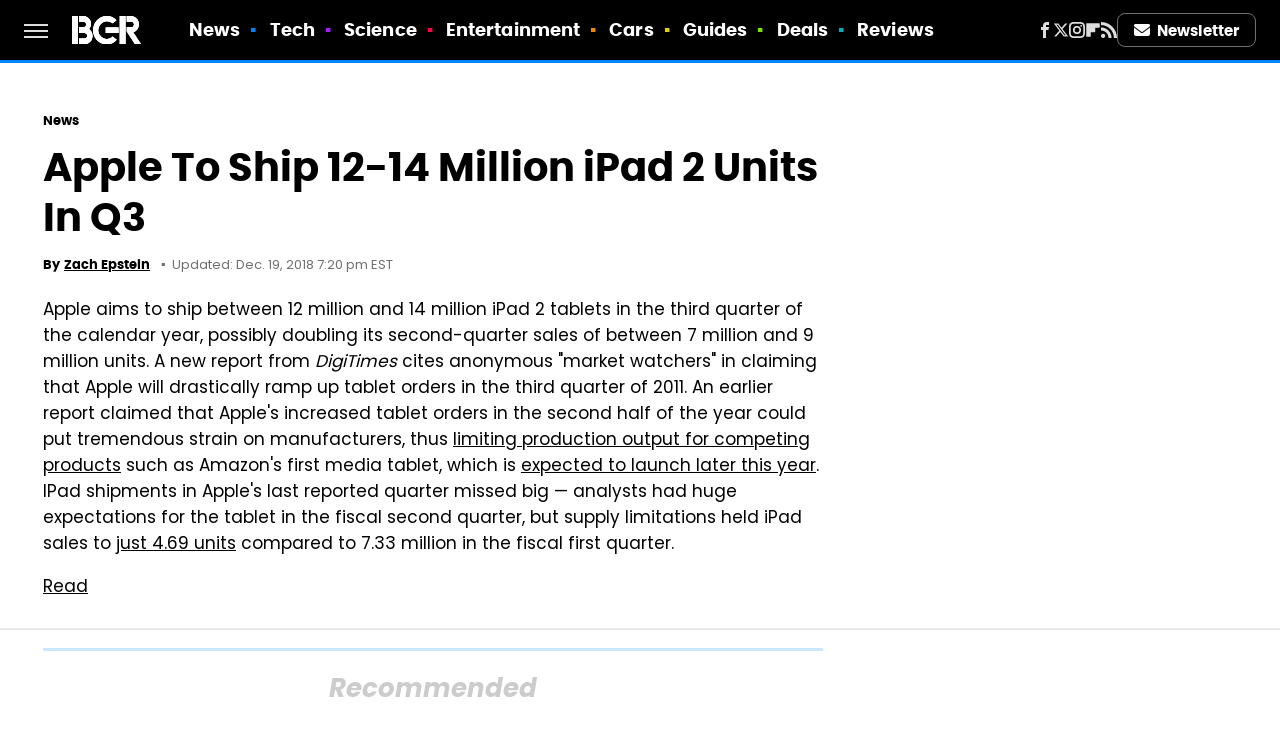

--- FILE ---
content_type: text/html
request_url: https://api.intentiq.com/profiles_engine/ProfilesEngineServlet?at=39&mi=10&dpi=936734067&pt=17&dpn=1&iiqidtype=2&iiqpcid=4fe98b30-54d4-440e-80fc-44214e134adf&iiqpciddate=1768671339989&pcid=d27f6e9e-6685-4200-9a59-7debf65457d9&idtype=3&gdpr=0&japs=false&jaesc=0&jafc=0&jaensc=0&jsver=0.33&testGroup=A&source=pbjs&ABTestingConfigurationSource=group&abtg=A&vrref=https%3A%2F%2Fwww.bgr.com
body_size: 58
content:
{"abPercentage":97,"adt":1,"ct":2,"isOptedOut":false,"data":{"eids":[]},"dbsaved":"false","ls":true,"cttl":86400000,"abTestUuid":"g_efd0afd0-5f29-461a-a3eb-291b95c3390a","tc":9,"sid":-770415792}

--- FILE ---
content_type: text/html; charset=utf-8
request_url: https://www.google.com/recaptcha/api2/aframe
body_size: 268
content:
<!DOCTYPE HTML><html><head><meta http-equiv="content-type" content="text/html; charset=UTF-8"></head><body><script nonce="GZ9Spble5kcuQxBILYQhhg">/** Anti-fraud and anti-abuse applications only. See google.com/recaptcha */ try{var clients={'sodar':'https://pagead2.googlesyndication.com/pagead/sodar?'};window.addEventListener("message",function(a){try{if(a.source===window.parent){var b=JSON.parse(a.data);var c=clients[b['id']];if(c){var d=document.createElement('img');d.src=c+b['params']+'&rc='+(localStorage.getItem("rc::a")?sessionStorage.getItem("rc::b"):"");window.document.body.appendChild(d);sessionStorage.setItem("rc::e",parseInt(sessionStorage.getItem("rc::e")||0)+1);localStorage.setItem("rc::h",'1768671345220');}}}catch(b){}});window.parent.postMessage("_grecaptcha_ready", "*");}catch(b){}</script></body></html>

--- FILE ---
content_type: text/plain; charset=utf-8
request_url: https://ads.adthrive.com/http-api/cv2
body_size: 12867
content:
{"om":["00xbjwwl","012nnesp","06htwlxm","08298189wfv","0929nj63","0RF6rOHsv7/kzncxnKJSjw==","0av741zl","0b0m8l4f","0c298picd1q","0cpicd1q","0fs6e2ri","0gcfw1mn","0hly8ynw","0l51bbpm","0n2987jwr7m","0n7jwr7m","0p298ycs8g7","0p7rptpw","0pycs8g7","0r6m6t7w","0sm4lr19","0v298uxlbys","0vuxlbys","0y0basn0","1","10011/31ee6133ba4ea69b458d941dd7a731d1","1011_302_56233468","1011_302_56233470","1011_302_56233474","1011_302_56233481","1011_302_56233486","1011_302_56233491","1011_302_56233493","1011_302_56233497","1011_302_56233565","1011_302_56233573","1011_302_56233616","1011_302_56233638","1011_302_56233668","1011_302_56233674","1011_302_56241517","1011_302_56241518","1011_302_56241522","1011_302_56241523","1011_302_56241528","1011_302_56273321","1011_302_56273331","1011_302_56273333","1011_302_56273336","1011_302_56273337","1011_302_56590597","1011_302_56590703","1011_302_56590761","1011_302_56590826","1011_302_56924204","1011_302_56924206","1011_302_56924210","1011_302_56924283","1028_8728253","10310289136970_462615155","10310289136970_462615644","10310289136970_462615833","10310289136970_462792978","10310289136970_491345701","10310289136970_593674671","10310289136970_628990318","10310289136970_674713065","10310289136970_674713463","10310289136970_674713956","10339421-5836009-0","10339426-5836008-0","10797905","10868755","10ua7afe","11142692","11212184","11265576","11421701","11509227","11633448","11641870","11643046","1185:1610326728","11896988","11928170","11999803","12010080","12010084","12010088","12123650","12142259","12151247","12219554","12219563","12219633","12219634","124682_611","124843_8","124848_7","124853_7","12491645","12491684","12491686","12491687","12500344","12500354","12837805","12850754","12850755","12850756","13mvd7kb","1610326628","1610326728","1673b6ed-7c5c-4440-a47f-aa26d31b3ce9","16x7UEIxQu8","17_23391176","17_23391179","17_23391182","17_23391296","17_23487692","17_23487710","17_24104645","17_24104693","17_24104720","17_24598434","17_24632125","17_24632126","17_24683283","17_24683311","17_24696311","17_24696315","17_24696320","17_24696328","17_24696332","17_24696337","17_24765491","17_24766942","17_24766946","17_24766952","17_24766964","17_24766970","17_24766988","17_24767214","17_24767215","17_24767217","17_24767229","17_24767234","17_24767241","17_24767242","17_24767244","17_24767248","17_24767251","17_24767255","17_24767531","17_24767543","17k5v2f6","1891/84813","1891/84814","19298r1igh7","19r1igh7","1b298mp02l7","1d298ytt0do","1dwefsfs","1h7yhpl7","1kpjxj5u","1m7ow47i","1n7ce9xi","1p4k6hot","1zp8pjcw","1zuc5d3f","1zx7wzcw","202430_200_EAAYACog7t9UKc5iyzOXBU.xMcbVRrAuHeIU5IyS9qdlP9IeJGUyBMfW1N0_","202430_200_EAAYACogIm3jX30jHExW.LZiMVanc.j-uV7dHZ7rh4K3PRdSnOAyBBuRK60_","202430_200_EAAYACogfp82etiOdza92P7KkqCzDPazG1s0NmTQfyLljZ.q7ScyBDr2wK8_","20421090_200_EAAYACogwcoW5vogT5vLuix.rAmo0E1Jidv8mIzVeNWxHoVoBLEyBJLAmwE_","20421090_200_EAAYACogyy0RzHbkTBh30TNsrxZR28Ohi-3ey2rLnbQlrDDSVmQyBCEE070_","206_262592","2132:44283562","2132:45327624","2132:45562714","2132:45563058","2132:45904810","2132:45970184","2132:45999649","2132:46038615","2132:46039086","2132:46039469","2132:46039897","2132:46039901","2132:46039943","2149:12123650","2149:12147059","2149:12151096","2179:579593739337040696","2179:585139266317201118","2179:587183202622605216","2179:588366512778827143","2179:588463996220411211","2179:588837179414603875","2179:588969843258627169","2179:589289985696794383","2179:589318202881681006","2179:590157627360862445","2179:591283456202345442","2179:594033992319641821","2249:512188092","2249:581439030","2249:650628025","2249:650628516","2249:650628523","2249:691925891","2249:700847682","2249:703059924","226226132","2307:00xbjwwl","2307:0av741zl","2307:0b0m8l4f","2307:0fs6e2ri","2307:0hly8ynw","2307:0is68vil","2307:0pycs8g7","2307:19r1igh7","2307:1h7yhpl7","2307:1m7ow47i","2307:1zuc5d3f","2307:28u7c6ez","2307:2qv6c9u3","2307:2xe5185b","2307:3mzmxshy","2307:3o9hdib5","2307:43igrvcm","2307:4qxmmgd2","2307:4yevyu88","2307:64x7dtvi","2307:6l5qanx0","2307:6yyccobr","2307:74scwdnj","2307:794di3me","2307:7cmeqmw8","2307:7pm51mpe","2307:8fdfc014","2307:8orkh93v","2307:8pksr1ui","2307:9jse9oga","2307:9mspm15z","2307:9nex8xyd","2307:9r15vock","2307:a566o9hb","2307:abhu2o6t","2307:ai51bqq6","2307:be4hm1i2","2307:bj4kmsd6","2307:bu0fzuks","2307:c1hsjx06","2307:cbg18jr6","2307:clpej29x","2307:cv2huqwc","2307:djmuaamh","2307:e49ssopz","2307:ekv63n6v","2307:enjhwz1z","2307:fmmrtnw7","2307:g749lgab","2307:hx1ws29n","2307:io73zia8","2307:jd035jgw","2307:l4k37g7y","2307:lp37a2wq","2307:lz23iixx","2307:mfsmf6ch","2307:mh2a3cu2","2307:n97gfqzi","2307:n9sgp7lz","2307:nucue7bj","2307:o4v8lu9d","2307:o9vi2kyu","2307:ou7pk8ny","2307:ouycdkmq","2307:qb8hi5il","2307:qd3irxde","2307:r8cq6l7a","2307:riaslz7g","2307:rifj41it","2307:s4s41bit","2307:sk4ge5lf","2307:t3gzv5qs","2307:tty470r7","2307:tzfwpx0v","2307:u5zlepic","2307:u7p1kjgp","2307:urut9okb","2307:v2iumrdh","2307:vf0dq19q","2307:vsotnu64","2307:w15c67ad","2307:wwo5qowu","2307:xc88kxs9","2307:z58lye3x","2307:z8hcebyi","2319_66419_12499652","2319_66419_12499658","2319_66419_12500344","2319_66419_12500352","2319_66419_12500354","23266973","239604426","24081062","2409_15064_70_80843559","2409_15064_70_85540796","2409_15064_70_85808977","2409_15064_70_85808987","2409_15064_70_85808988","2409_15064_70_85809016","2409_15064_70_86112923","2409_15064_70_86128400","2409_15064_70_86128402","2409_25495_176_CR52092919","2409_25495_176_CR52092920","2409_25495_176_CR52092921","2409_25495_176_CR52092923","2409_25495_176_CR52175340","2409_25495_176_CR52178314","2409_25495_176_CR52178315","2409_25495_176_CR52178316","242366065","242697002","24598434","24602726","24655291","246638579","24694809","25048614","25048618","25_0l51bbpm","25_13mvd7kb","25_4tgls8cg","25_4zai8e8t","25_52qaclee","25_53v6aquw","25_6bfbb9is","25_6ye5i5mb","25_87z6cimm","25_8b5u826e","25_9l06fx6u","25_bq6a9zvt","25_cfnass1q","25_ctfvpw6w","25_dwjp56fe","25_edspht56","25_fjzzyur4","25_hueqprai","25_m2n177jy","25_o4jf439x","25_ogjww67r","25_op9gtamy","25_oz31jrd0","25_pz8lwofu","25_sgaw7i5o","25_sqmqxvaf","25_ti0s3bz3","25_utberk8n","25_x716iscu","25_xz6af56d","25_yi6qlg3p","25_ztlksnbe","25_zwzjgvpw","262592","2636_103472_T26333076","2662_199916_8153731","2662_199916_8153732","2662_199916_T26221136","2662_199916_T26260025","2662_200562_8166427","2662_200562_8168475","2662_200562_8168520","2662_200562_8168537","2662_200562_8172720","2662_200562_8172724","2662_200562_8172741","2662_200562_8182931","2662_200562_8182933","2662_255125_8179376","2662_255125_T26309109","2676:84578144","2676:85480685","2676:85480699","2709nr6f","2711_15051_12151096","2711_64_11999803","2711_64_12151096","2711_64_12151247","2715_9888_262592","2715_9888_547869","2715_9888_551337","2760:176_CR52092923","2760:176_CR52178316","27s3hbtl","28925636","28929686","28933536","28u7c6ez","29102835","29402249","29414696","29414711","2974:6851725","2974:8168473","2974:8168475","2974:8168539","2974:8168581","2974:8172725","2974:8182930","2974:8182953","29_695879901","29_696964702","2_206_554465","2_206_554470","2_206_554478","2gdiubn3","2h298dl0sv1","2kbya8ki","2qv6c9u3","2u65qoye","2v2984qwpp9","2v4qwpp9","2xe5185b","2y5a5qhb","3003185","30583865","306_23391179","306_23391311","306_24104633","306_24598434","306_24602726","306_24632116","306_24696343","306_24767217","306_24767226","306_24767234","306_24767241","306_24767248","306_24767249","308_125203_14","308_125204_11","3165236","31qdo7ks","32735354","32975686","33156907","3335_25247_700109379","3335_25247_700109389","3335_25247_700109391","33419345","33419360","33419362","33603859","33604490","33605403","33608958","33627470","34182009","34534170","3490:CR52092919","3490:CR52092920","3490:CR52092923","3490:CR52175340","3490:CR52178314","3490:CR52178315","3490:CR52178316","3490:CR52212686","3490:CR52212688","34eys5wu","351r9ynu","36250172540393216","3658_1375049_ocnesxs5","3658_15032_5loeumqb","3658_15038_rifj41it","3658_15078_u5zlepic","3658_15368_ou7pk8ny","3658_155735_0pycs8g7","3658_15761_T26365763","3658_15936_31yw6nyu","3658_15936_43igrvcm","3658_175625_be4hm1i2","3658_20625_c1hsjx06","3658_211122_0hly8ynw","3658_211122_rmenh8cz","3658_23278_T26124371","3658_519209_lz23iixx","3658_603555_bj4kmsd6","3658_78719_tzfwpx0v","3658_87799_3mzmxshy","3658_87799_bumlrz1t","3658_90931_T23254443","36_46_11063302","36_46_11274704","36_46_11881007","36_46_11999803","3702_139777_24765458","3702_139777_24765461","3702_139777_24765466","3702_139777_24765468","3702_139777_24765477","3702_139777_24765483","3702_139777_24765484","3702_139777_24765500","3702_139777_24765529","3702_139777_24765534","3702_139777_24765544","3745kao5","37822346","381513943572","38557820","38557829","38557841","38557850","3858:9632594","39303318","39364467","396356626","3LMBEkP-wis","3a19xks2","3f1olgf0","3i90e99q","3k7yez81","3mzmxshy","3o6augn1","3o9hdib5","3v2n6fcp","3ws6ppdq","3x0i061s","4083IP31KS13kodabuilt_230db","409_189213","409_192547","409_192565","409_216324","409_216326","409_216328","409_216366","409_216384","409_216386","409_216388","409_216394","409_216396","409_216398","409_216406","409_216408","409_216416","409_216422","409_216426","409_216496","409_220149","409_220336","409_220338","409_220343","409_220344","409_220349","409_220364","409_220369","409_223589","409_223599","409_223604","409_225978","409_225982","409_225983","409_225987","409_225988","409_225990","409_225992","409_225993","409_226321","409_226322","409_226326","409_226332","409_226336","409_226342","409_226346","409_226347","409_226351","409_226352","409_226361","409_226362","409_226366","409_227223","409_227235","409_227239","409_227240","409_228054","409_228065","409_228070","409_228115","409_228346","409_228354","409_228358","409_228362","409_228363","409_228385","409_230721","409_230728","409_231797","409_231798","4111IP31KS13kodabuilt_230db","42231859","42604842","43163369","43919974","43919976","43919984","43919985","43919986","439246469228","43igrvcm","44023623","44629254","44765434","45291933","458901553568","45999649","45astvre","46039087","46039902","46039943","462615644","4642109_46_12123650","4642109_46_12142259","46_12123650","47700648","47745504","47839462","481703827","485027845327","48586808","48594493","48623331","48739106","48877306","49039749","49064328","49065887","4941614","4941618","4947806","4972638","4972640","49874600","4aqwokyz","4b80jog8","4dzk5e51","4fk9nxse","4qks9viz","4qxmmgd2","4tgls8cg","4yevyu88","4zai8e8t","502806077","50479792","50594975","51372355","51372397","514819301","516_70_86842407","516_70_86861995","521_425_203499","521_425_203500","521_425_203501","521_425_203504","521_425_203505","521_425_203506","521_425_203507","521_425_203508","521_425_203509","521_425_203514","521_425_203515","521_425_203516","521_425_203517","521_425_203518","521_425_203525","521_425_203526","521_425_203529","521_425_203534","521_425_203535","521_425_203536","521_425_203542","521_425_203543","521_425_203544","521_425_203611","521_425_203614","521_425_203615","521_425_203617","521_425_203618","521_425_203623","521_425_203627","521_425_203632","521_425_203633","521_425_203635","521_425_203636","521_425_203645","521_425_203647","521_425_203651","521_425_203657","521_425_203658","521_425_203659","521_425_203660","521_425_203674","521_425_203675","521_425_203677","521_425_203680","521_425_203681","521_425_203683","521_425_203686","521_425_203687","521_425_203689","521_425_203692","521_425_203693","521_425_203695","521_425_203696","521_425_203698","521_425_203700","521_425_203702","521_425_203703","521_425_203704","521_425_203705","521_425_203706","521_425_203708","521_425_203709","521_425_203711","521_425_203712","521_425_203713","521_425_203714","521_425_203715","521_425_203717","521_425_203718","521_425_203720","521_425_203721","521_425_203728","521_425_203729","521_425_203730","521_425_203731","521_425_203732","521_425_203733","521_425_203735","521_425_203736","521_425_203738","521_425_203740","521_425_203741","521_425_203742","521_425_203744","521_425_203745","521_425_203864","521_425_203865","521_425_203867","521_425_203868","521_425_203871","521_425_203874","521_425_203877","521_425_203878","521_425_203879","521_425_203880","521_425_203881","521_425_203882","521_425_203884","521_425_203885","521_425_203887","521_425_203890","521_425_203891","521_425_203892","521_425_203893","521_425_203897","521_425_203898","521_425_203900","521_425_203901","521_425_203905","521_425_203906","521_425_203908","521_425_203909","521_425_203911","521_425_203912","521_425_203915","521_425_203917","521_425_203918","521_425_203920","521_425_203921","521_425_203924","521_425_203925","521_425_203926","521_425_203928","521_425_203929","521_425_203932","521_425_203934","521_425_203936","521_425_203938","521_425_203939","521_425_203940","521_425_203941","521_425_203943","521_425_203945","521_425_203946","521_425_203947","521_425_203948","521_425_203951","521_425_203952","521_425_203956","521_425_203957","521_425_203959","521_425_203963","521_425_203965","521_425_203970","521_425_203972","521_425_203973","521_425_203975","521_425_203976","521_425_203977","521_425_203978","521_425_203981","521_425_203982","52864843","52qaclee","5316_139700_0156cb47-e633-4761-a0c6-0a21f4e0cf6d","5316_139700_09c5e2a6-47a5-417d-bb3b-2b2fb7fccd1e","5316_139700_1121c75a-dac6-4150-8561-b86e4c4db795","5316_139700_1675b5c3-9cf4-4e21-bb81-41e0f19608c2","5316_139700_16d52f38-95b7-429d-a887-fab1209423bb","5316_139700_1b47b5c1-7f9c-455a-88d6-01d89de171aa","5316_139700_21be1e8e-afd9-448a-b27e-bafba92b49b3","5316_139700_25804250-d0ee-4994-aba5-12c4113cd644","5316_139700_4589264e-39c7-4b8f-ba35-5bd3dd2b4e3a","5316_139700_4d1cd346-a76c-4afb-b622-5399a9f93e76","5316_139700_5101955d-c12a-4555-89c2-be2d86835007","5316_139700_54e609c2-e8cb-4af7-b2bc-73d51e96bd46","5316_139700_5546ab88-a7c9-405b-87de-64d5abc08339","5316_139700_605bf0fc-ade6-429c-b255-6b0f933df765","5316_139700_63c5fb7e-c3fd-435f-bb64-7deef02c3d50","5316_139700_6aefc6d3-264a-439b-b013-75aa5c48e883","5316_139700_6c959581-703e-4900-a4be-657acf4c3182","5316_139700_709d6e02-fb43-40a3-8dee-a3bf34a71e58","5316_139700_70a96d16-dcff-4424-8552-7b604766cb80","5316_139700_72add4e5-77ac-450e-a737-601ca216e99a","5316_139700_76cc1210-8fb0-4395-b272-aa369e25ed01","5316_139700_7ffcb809-64ae-49c7-8224-e96d7c029938","5316_139700_83b9cb16-076b-42cd-98a9-7120f6f3e94b","5316_139700_86ba33fe-6ccb-43c3-a706-7d59181d021c","5316_139700_87802704-bd5f-4076-a40b-71f359b6d7bf","5316_139700_8f247a38-d651-4925-9883-c24f9c9285c0","5316_139700_90aab27a-4370-4a9f-a14a-99d421f43bcf","5316_139700_95d84c4a-b2ef-4b18-8978-d3590d1bcdc4","5316_139700_9a3bafb0-c9ab-45f3-b86c-760a494d70d0","5316_139700_ae41c18c-a00c-4440-80fa-2038ea8b78cb","5316_139700_af6bd248-efcd-483e-b6e6-148c4b7b9c8a","5316_139700_b33269ee-304a-4e23-b63f-f400d40bbe3c","5316_139700_b75721a2-2930-4afc-b672-f685619af91e","5316_139700_b801ca60-9d5a-4262-8563-b7f8aef0484d","5316_139700_bd0b86af-29f5-418b-9bb4-3aa99ec783bd","5316_139700_bfa332f1-8275-48ab-9ef5-92af780be670","5316_139700_c5fa253d-13aa-4211-bee0-405c979d2915","5316_139700_cbda64c5-11d0-46f9-8941-2ca24d2911d8","5316_139700_cebab8a3-849f-4c71-9204-2195b7691600","5316_139700_d1a8183a-ff72-4a02-b603-603a608ad8c4","5316_139700_d1c1eb88-602b-4215-8262-8c798c294115","5316_139700_d2b31186-c58d-41dc-86a4-530f053c04b0","5316_139700_dcb3e802-4a6b-4f1a-9225-5aaee19caaea","5316_139700_de0a26f2-c9e8-45e5-9ac3-efb5f9064703","5316_139700_e3299175-652d-4539-b65f-7e468b378aea","5316_139700_e3bec6f0-d5db-47c8-9c47-71e32e0abd19","5316_139700_e57da5d6-bc41-40d9-9688-87a11ae6ec85","5316_139700_e819ddf5-bee1-40e6-8ba9-a6bd57650000","5316_139700_ed348a34-02ad-403e-b9e0-10d36c592a09","5316_139700_f25505d6-4485-417c-9d44-52bb05004df5","5316_139700_f3c12291-f8d3-4d25-943d-01e8c782c5d7","5316_139700_f7be6964-9ad4-40ba-a38a-55794e229d11","5316_139700_f8bf79aa-cdd1-4a88-ba89-cc9c12ddc76b","53v6aquw","54539649","54639987","547869","549423","54x4akzc","5510:cymho2zs","5510:kecbwzbd","5510:ouycdkmq","5510:quk7w53j","55116643","55116647","55167461","55221385","55344524","553781221","553781814","553782314","554443","554459","554460","554465","5563_66529_OADD2.1316115555006019_1AQHLLNGQBND5SG","5563_66529_OADD2.1323812136496826_16NFPQEA9UKW78D","5563_66529_OADD2.1326011159790380_1WMLD4HUE15VG23","5563_66529_OADD2.1327110671252253_1GA0WX2XBLZBQQE","5563_66529_OADD2.1329309694466319_1YC2CW4EVNKXCZA","5563_66529_OADD2.7284328140866_1BGO6DQ8INGGSEA5YJ","5563_66529_OADD2.7284328163393_196P936VYRAEYC7IJY","5563_66529_OADD2.7353135342683_1C1R07GOEMYX1FANED","5563_66529_OADD2.7353135342693_1BS2OU32JMDL1HFQA4","5563_66529_OADD2.7353135343210_1Q4LXSN5SX8NZNBFZM","5563_66529_OADD2.7353135343868_1E1TPI30KD80KE1BFE","5563_66529_OADD2.7353140498605_1QN29R6NFKVYSO2CBH","5563_66529_OADD2.8246380819227_1ML49SCGLBILOIX0AB","5563_66529_OAIP.104c050e6928e9b8c130fc4a2b7ed0ac","5563_66529_OAIP.1a822c5c9d55f8c9ff283b44f36f01c3","5563_66529_OAIP.2bcbe0ac676aedfd4796eb1c1b23f62f","5563_66529_OAIP.42b6cf446e6e28a6feded14340c6b528","5563_66529_OAIP.4c3d424d31570b6be51353af0fb8e4bf","5563_66529_OAIP.4d6d464aff0c47f3610f6841bcebd7f0","5563_66529_OAIP.7139dd6524c85e94ad15863e778f376a","5563_66529_OAIP.74a0d0203bb3b97b75c798613592818a","5563_66529_OAIP.96e934dc5ea38e031a79a4ac0d74d2e2","5563_66529_OAIP.9fe96f79334fc85c7f4f0d4e3e948900","5563_66529_OAIP.b68940c0fa12561ebd4bcaf0bb889ff9","5563_66529_OAIP.df754434beb9f7e2c808ec46ebb344a6","5563_66529_OAIP.e1a95933e527862d5dbfb81291002ece","5563_66529_OAIP.e30feee754b5e1f5fc20b80d8db77282","557_409_216366","557_409_216386","557_409_216392","557_409_216396","557_409_216486","557_409_216586","557_409_216596","557_409_216606","557_409_220139","557_409_220141","557_409_220149","557_409_220151","557_409_220159","557_409_220173","557_409_220333","557_409_220334","557_409_220336","557_409_220338","557_409_220343","557_409_220344","557_409_220348","557_409_220353","557_409_220354","557_409_220364","557_409_223589","557_409_223599","557_409_225988","557_409_228054","557_409_228055","557_409_228059","557_409_228064","557_409_228065","557_409_228077","557_409_228087","557_409_228105","557_409_228113","557_409_228115","557_409_228348","557_409_228349","557_409_228354","557_409_228363","557_409_228367","557_409_228370","557_409_230729","557_409_230731","557_409_230737","557_409_235268","55826909","558_93_0pycs8g7","558_93_13mvd7kb","558_93_17k5v2f6","558_93_5dd5limo","558_93_cv2huqwc","558_93_m2n177jy","558_93_oz31jrd0","558_93_pz8lwofu","558_93_qqvgscdx","558_93_sfg1qb1x","558_93_sqmqxvaf","558_93_x716iscu","558_93_ztlksnbe","558_93_zwzjgvpw","55965333","560_74_18236270","560_74_18236273","560_74_18268027","560_74_18268058","560_74_18268075","560_74_18268083","5626536529","5626560399","56341213","5636:12023787","56635908","56635945","56635955","56648250","566561477","5670:8168475","56794606","56824595","5726594343","576777115309199355","578615025314789130","579121053608376283","5826547751","58310259131_553781814","583652883178231326","585139266317201118","587183202622605216","588366512778827143","593674671","59751535","59751572","59817831","59818357","59873208","59873222","59873223","59873230","5989_28443_701278089","5dd5limo","5gc3dsqf","5ia3jbdy","5iujftaz","5loeumqb","5mh8a4a2","5sfc9ja1","5xj5jpgy","600618969","60146222","60146355","60146407","60168525","60168597","6026574625","60360546","60398502","60398509","60398729","60618611","60638194","60825627","609577512","60f5a06w","61085224","61102880","61210719","61213159","61643784","616794222","61823051","61823068","618576351","618653722","618876699","618980679","61900466","619089559","61916211","61916225","61916229","61932920","61932925","61932933","61932957","62019681","62019933","62187798","62194585","62217790","6226505231","6226505239","6226522293","6250_66552_943382804","6250_66552_T26308731","627225143","627227759","627290883","627301267","627309156","627309159","627506494","627506665","62774666","62785693","628013474","628015148","628086965","628153053","628222860","628223277","628360579","628360582","628444262","628444349","628444433","628444439","628456310","628456313","628456376","628456379","628456382","628622163","628622166","628622169","628622172","628622178","628622241","628622244","628622247","628622250","628683371","628687043","628687157","628687460","628687463","628803013","628841673","628990952","629007394","629009180","629167998","629168001","629168010","629168565","629171196","629171202","629255550","629350437","62946743","62946748","629488423","62978287","62978299","62978305","62980385","62981075","629817930","62981822","62987257","629984747","62xhcfc5","630137823","63063274","6365_61796_685193681490","6365_61796_729220897126","6365_61796_742174851279","6365_61796_777965708290","6365_61796_784844652399","6365_61796_784880263591","6365_61796_784880274628","6365_61796_785326944621","6365_61796_785326944648","6365_61796_785361576712","6365_61796_785452880867","6365_61796_785452881089","6365_61796_785452881104","6365_61796_785452908677","6365_61796_785452909130","6365_61796_787865606637","6365_61796_787899938824","6365_61796_790586041887","6365_61796_790586041893","645291104","648104664","648110722","64d8otw5","651637446","651637459","651637461","651637462","6547_67916_26ggjg1Om01T1xX8cFNu","6547_67916_2RFQVjE8gBREGNxdsYzn","6547_67916_4o53P5YuNi9xBrhVgfw3","6547_67916_57GwwabjszeYXUq9E7mW","6547_67916_72BYsYjB0U3HoSBhlIS0","6547_67916_CDpeCvGDLnujszqDlegr","6547_67916_LhmLDeHAy68rLmUNoj1E","6547_67916_MpTlQzByGGwfUx2jOsh4","6547_67916_NxR2mZSVYE3tJeLitmCq","6547_67916_R18vWm5o4EfVpShnponL","6547_67916_RHRR4un2FCxh5Zs0Ct0w","6547_67916_S5ULKZlb9k6uizoQCvVL","6547_67916_WH8e7xtHxAkh5lE8orDZ","6547_67916_YhPQ8Z8XRsLILcz6YAzY","6547_67916_Z1dAKGODu0KSfQ57oR4V","6547_67916_b60gZY8ivAf3goHHzheL","6547_67916_dAYDl349LMOuA2pQ6y48","6547_67916_fR8rdQp8geqV1ZiLKUbH","6547_67916_g7G3SEgoiN9jOd4sWPmW","6547_67916_npl30Ke3C0EWdDI8KTTI","6547_67916_tpg7lHGLzwy1G5qHFpza","6547_67916_yHvuDzlE7PGa04LIdmgG","6547_67916_yZ0PXUeyqNlHw92bqUAV","659216891404","659713728691","668017682","66_a0hvs48fd8hkhygge3w7","66_gf2llt3i7v092sehv7vn","673375558002","677843516","679568322","6798640","680_99480_685190485","680_99480_685191118","680_99480_700109377","680_99480_700109379","680_99480_700109389","680_99480_700109391","680_99480_700109393","683692339","683738007","683738706","684137347","684141613","684493019","688070999","688078501","690_99485_1610326728","694906156","694912939","695233031","695879875","695879889","695879898","695879901","696314600","696332890","696506138","697189859","697189861","697189863","697189873","697189901","697189907","697189924","697189927","697189930","697189960","697189965","697189989","697189991","697189993","697189994","697189999","697190006","697190012","697190055","697190072","697190091","697525780","697525781","697525793","697525795","697525805","697525808","697525824","697876985","697876986","697876988","697876994","697876997","697876999","697877001","697893597","698637276","698637285","698637290","698637300","699012039","699109671","699122090","699812344","699812857","699813340","699824707","6bfbb9is","6l5qanx0","6lmy2lg0","6mrds7pc","6p9v1joo","6rbncy53","6u4glzf8","6yyccobr","700109379","700109383","700109389","700109399","701276081","701278089","702397981","702423494","702759436","702759441","702759599","702759627","702759703","704216191","704282225","704890774","705864800","706320080","70_82133853","70_82133854","70_82133858","70_82133859","70_83443027","70_83443036","70_83443045","70_85444939","70_85473576","70_85473586","70_85473587","70_85473592","70_85943183","70_85943184","70_85943187","70_85943190","70_85943194","70_85943196","70_85943197","70_85943199","70_85954266","70_86470664","70_86470694","70_86735972","70_86735974","70_86884702","70_86884703","71_rkhxzybttzabikq9srjpxg","721118707818","721160589987","721160590011","725307849769","725490089422","7354_138543_86470702","7414_121891_6205231","7414_121891_6205239","74243_74_18268026","74243_74_18268080","74243_74_18268083","74243_74_18268117","74243_74_18268125","742483168961","74scwdnj","778239775123","77gj3an4","7809341","787024894510","78827816","79096172","791207120046","794di3me","79507231","7969_149355_45327624","7969_149355_45519097","7969_149355_45562715","7969_149355_45919811","7969_149355_45977549","7969_149355_45999649","7cmeqmw8","7g3m152i","7jvs1wj8","7o4w91vc","7qIE6HPltrY","7qevw67b","7xb3th35","80070418","80072814","80072819","80072827","80ec5mhd","8152859","8152878","8152879","8153721","8153723","8153731","8153732","8153737","8153749","8154362","8154363","8154365","8154367","8159645","8161137","8168519","8168539","8172720","8172734","8172737","8172741","8182921","8182933","8183038","82133853","82133854","82133858","82133859","82ubdyhk","8341_230731_579593739337040696","8341_230731_585139266317201118","8341_230731_587183202622605216","8341_230731_588463996220411211","8341_230731_588837179414603875","8341_230731_589289985696794383","8341_230731_591283456202345442","83443027","83443827","83447100","84578111","84578122","84578143","84578144","85444904","85444947","85444949","85444952","85444969","85444981","85473586","85473592","85480675","85480678","85480686","85808994","85809016","85809046","85943197","85943199","85954266","85954280","86470664","86470694","86470702","86509222","86509224","86509226","86509229","86509230","86842403","86884702","87z6cimm","8ax1f5n9","8b5u826e","8fdfc014","8h2982gdw0u","8orkh93v","8ptlop6y","8w4klwi4","8y2y355b","9057/0328842c8f1d017570ede5c97267f40d","9057/211d1f0fa71d1a58cabee51f2180e38f","90_12219634","90_12452427","90_12491645","90_12491684","90_12491686","90_12552078","90_12837805","90rnmtsk","91950565","91950566","91950569","91950640","91950661","91950665","91950666","91950669","91950670","9309343","94e226ea-727f-48ab-86ef-eeaa2b77f86d","9632594","97_8152879","97_8152883","97_8152885","98xzy0ek","9c298v2cppz","9e1x2zdt","9g0s2gns","9j298se9oga","9jse9oga","9krcxphu","9l06fx6u","9nex8xyd","9r15vock","9r29815vock","9rqgwgyb","9s4tjemt","9t6gmxuz","9wmwe528","Banner_cat3__pkg__bat_0_mat_0_20250620_WJNar","Banner_cat3__pkg__bat_0_mat_0_20250620_t9ZUI","LXINXrexAqQ","TkIfjsDlbGU","YlnVIl2d84o","a0oxacu8","a1298rkyh5o","a2298uqytjp","a2uqytjp","a4nw4c6t","a566o9hb","a9gy0zdv","abhu2o6t","ah70hdon","ai51bqq6","ajnkkyp6","aowdo2sf","avpxpyg2","axw5pt53","b/ZHs3rLdvwDBq+46Ruzsw==","b3sqze11","b90cwbcd","b99wkm10","be4hm1i2","bfcopl4k","bj2984kmsd6","bj4kmsd6","bmp4lbzm","bn278v80","bu0fzuks","bumlrz1t","byle7ryp","bzh08qq8","c1hsjx06","c22985t9p0u","c25t9p0u","c2d7ypnt","c707f470-cdbc-45bb-9d2d-c2a6af334bb1","c75hp4ji","cbg18jr6","cd29840m5wq","cd40m5wq","cj4t4gmh","cjdrzael","cr-1fghe68cu9vd","cr-1oplzoysu9vd","cr-1oplzoysuatj","cr-1oplzoysubwe","cr-1oplzoysubxe","cr-2deugwfeu9vd","cr-5ov3ku6tubxe","cr-6ovjht2eu9vd","cr-6ovjht2euatj","cr-6ovjht2eubwe","cr-6ovjht2eubxe","cr-72occ8olubwe","cr-7l3qmbhuuatj","cr-8itw2d8r87rgv2","cr-8lhzafq7uatj","cr-96xuyi0pu8rm","cr-96xuyi0yu8rm","cr-96xuyi3pu8rm","cr-96xuyi4ru8rm","cr-96xuyi4vu8rm","cr-97pzzgzrubqk","cr-97vv1l3vubqk","cr-97y25lzsubqk","cr-97yv4e6rubxf","cr-98q00h3tu8rm","cr-98qyxd8vubqk","cr-98qyxf3wubqk","cr-98ru5i5rubxf","cr-98ru5j2su8rm","cr-98ru5j2subxf","cr-98ru5j2tubxf","cr-98utwg3tu8rm","cr-98utwg3tu9xg","cr-98utwg4ru8rm","cr-98utwg4ru9xg","cr-98utwg4su8rm","cr-98utwg4tu8rm","cr-98xw3lzvu8rm","cr-99bo9kj0uatj","cr-99bo9kj0ubwe","cr-Bitc7n_p9iw__vat__49i_k_6v6_h_jce2vj5h_I4lo9gokm","cr-Bitc7n_p9iw__vat__49i_k_6v6_h_jce2vj5h_KnXNU4yjl","cr-Bitc7n_p9iw__vat__49i_k_6v6_h_jce2vj5h_yApYgdjrj","cr-a9s2xf0uubwj","cr-a9s2xf8vubwj","cr-a9s2xfzvubwj","cr-aafskl4mubxe","cr-aaqt0j2subwj","cr-aaqt0j3xubwj","cr-aaqt0j4wubwj","cr-aaqt0j5subwj","cr-aaqt0j5vubwj","cr-aaqt0j8pubwj","cr-aaqt0j8subwj","cr-aaqt0j8vubwj","cr-aaqt0k1pubwj","cr-aaqt0k1vubwj","cr-aaqt0k2xubwj","cr-aaqt0kzrubwj","cr-aav1zf7tubwj","cr-aav1zg0rubwj","cr-aav1zg0wubwj","cr-aav22g0wubwj","cr-aav22g1pubwj","cr-aav22g2rubwj","cr-aav22g2tubwj","cr-aav22g2vubwj","cr-aav22g2wubwj","cr-aavwye0vubwj","cr-aavwye1subwj","cr-aavwye1uubwj","cr-aawz1h7subwj","cr-aawz1i1yubwj","cr-aawz2m3rubwj","cr-aawz2m3vubwj","cr-aawz2m3yubwj","cr-aawz2m4vubwj","cr-aawz2m4yubwj","cr-aawz2m5xubwj","cr-aawz2m7tubwj","cr-aawz3f0pubwj","cr-aawz3f0uubwj","cr-aawz3f0wubwj","cr-aawz3f1yubwj","cr-aawz3f2tubwj","cr-aawz3f3qubwj","cr-aawz3f3tubwj","cr-aawz3f3uubwj","cr-aawz3f3xubwj","cr-aawz3f3yubwj","cr-aawz3f4uubwj","cr-aawz3f4wubwj","cr-aawz3fzrubwj","cr-aawz3i2tubwj","cr-aawz3i2xubwj","cr-aawz3i6wubwj","cr-aepqm9vqubwe","cr-bx3yqad3u9vd","cr-c5zb4r7iuatj","cr-cfqw0i6pu7tmu","cr-edt0xg8uz7tmu","cr-f6puwm2x27tf1","cr-f6puwm2yu7tf1","cr-g7wv3g0qvft","cr-g7xv5h7qvft","cr-g7xv5i0qvft","cr-g7xv5j0qvft","cr-gaqt1_k4quarex3qntt","cr-gaqt1_k4quarexzqntt","cr-ghun4f53uatj","cr-ghun4f53ubwe","cr-ghun4f53ubxe","cr-hxf9stx0uatj","cr-ipcdgbovu9vd","cr-k1raq3v1u9vd","cr-kid0wq3eubwe","cr-kz4ol95lu9vd","cr-kz4ol95lubwe","cr-lg354l2uvergv2","cr-lz7wx0agubwe","cr-sk1vaer4u9vd","cr-sk1vaer4ubwe","cr-szdnmz9gubwe","cr-w5suf4cpuatj","cr-wvy9pnlnu9vd","cr-wvy9pnlnuatj","cr-x5xes1eju9vd","cr-xu1ullzyuatj","cv2982huqwc","cv2huqwc","cymho2zs","czt3qxxp","d28c4271-6e4c-4d76-b597-74aa85768cdb","d4pqkecm","d4t9q1n1","d6b97bb4-7542-4020-beb7-e5e6f863abd1","d86ebvqg","d8ijy7f2","da298w00eve","daw00eve","db3msxzm","ddfa6184-ec66-4121-ba4f-01ab404adc75","dg2WmFvzosE","dt298tupnse","dwjp56fe","e2c76his","e406ilcq","ea886e48-7594-4fd2-92a6-1e665a440b7d","eb9vjo1r","ed2985kozku","edspht56","ek298ocpzhh","ekocpzhh","ekv63n6v","emhpbido","extremereach_creative_76559239","ey8vsnzk","f0u03q6w","f3298craufm","f3craufm","f85ra698","f9298zmsi7x","face56ec-774e-48e1-8f55-e61c943dced9","fcn2zae1","fdjuanhs","fdujxvyb","feueU8m1y4Y","fgrpby3o","fjp0ceax","fjzzyur4","fmbxvfw0","fmmrtnw7","fnjdwof5","fr298yszyiz","ft79er7MHcU","fw298po5wab","fwpo5wab","g4iapksj","g4kw4fir","g529811rwow","g749lgab","g7t6s6ge","g88ob0qg","gb15fest","ge4000vb","ge4kwk32","gnm8sidp","h5p8x4yp","h829828fwf4","hf9btnbz","hgrz3ggo","hniwwmo2","hqz7anxg","hr2985uo0z9","hu2988cf63l","hu8cf63l","hueqprai","hx1ws29n","hxxrc6st","hzonbdnu","i2aglcoy","i776wjt4","i7sov9ry","i8q65k6g","i90isgt0","id2edyhf","ikl4zu8e","io73zia8","iqe06xzw","it298aqmlds","itaqmlds","iuueobqd","j39smngx","j4r0agpc","j5j8jiab","jczkyd04","jd035jgw","jgsvxgob","jr169syq","jzsj79p7","k1mcz4wq","k37d20v0","kaojko3j","kc625orn","ke298clz3yy","kecbwzbd","keclz3yy","kk5768bd","kniwm2we","ksrdc5dk","l4k37g7y","l7bvynpy","lc298408s2k","ldv3iy6n","lj298ai1zni","llejctn7","lp37a2wq","lqik9cb3","ls74a5wb","ls8qobn6","lui7w03k","lz23iixx","m00a5urx","m2n177jy","m4298xt6ckm","m4xt6ckm","m9tz4e6u","mh2a3cu2","min949in","mk19vci9","mn537fcq","mne39gsk","mtsc0nih","mud07se0","mwdyi6u5","mwnvongn","mwwkdj9h","n2upfwmy","n3egwnq7","ndestypq","nfucnkws","nrlkfmof","o2s05iig","o4jf439x","o4v8lu9d","o705c5j6","oc298zmkbuu","ocnesxs5","oe31iwxh","offogevi","ofoon6ir","op9gtamy","ot91zbhz","ou7pk8ny","ouycdkmq","ov298eppo2h","oz31jrd0","ozdii3rw","p7176b0m","pefxr7k2","pf6t8s9t","pi2986u4hm4","pi6u4hm4","pmtssbfz","poc1p809","poolh6t5","ppn03peq","pvollulp","pvu20l8t","pz0cuwfd","pz8lwofu","q0eDVM5+m0CR7ZqJ2kxA+A==","q9plh3qd","qffuo3l3","qhywzxbg","qjrjt3pn","qqvgscdx","qsssq7ii","quk7w53j","qx169s69","qx298169s69","qxyinqse","r3298co354x","r35763xz","r3co354x","r5r8790r","rh63nttv","ri85joo4","riaslz7g","rmenh8cz","rmrep4nh","rnvjtx7r","rrlikvt1","runvvh7o","rxj4b6nw","s4s41bit","s6pbymn9","sfg1qb1x","sg42112aw7i5o","sgaw7i5o","sk4ge5lf","sl8m2i0l","sqmqxvaf","sslkianq","st298jmll2q","t2dlmwva","t34l2d9w","t3gzv5qs","t3qhlocr","t7jqyl3m","tchmlp1j","tdz93y2s","teg4hf1e","ti0s3bz3","tk209rcs","tqejxuf9","tsa21krj","tsf8xzNEHyI","twf10en3","tya88pf0","u2x4z0j8","u30fsj32","u5zlepic","u7p1kjgp","ubykfntq","uda4zi8x","udke8iyu","uhebin5g","urut9okb","uslxv9bg","ut42112berk8n","utberk8n","v2iumrdh","v4rfqxto","v55v20rw","v6jdn8gd","v6qt489s","v8cczmzc","vbivoyo6","ven7pu1c","vf0dq19q","vj7hzkpp","vsotnu64","vtri9xns","w15c67ad","w82ynfkl","wix9gxm5","wt0wmo2s","wu5qr81l","ww9yxw2a","wwo5qowu","wxfnrapl","x22981s451d","x420t9me","x716iscu","x9yz5t0i","xdaezn6y","xgzzblzl","xi0pzcw8","xies7jcx","xtxa8s2d","xwhet1qh","xz9ajlkq","xzwdm9b7","y51tr986","ya949d2z","ybgpfta6","ygmhp6c6","yi6qlg3p","yl9likui","yq5t5meg","z58lye3x","z8298p3j18i","z8hcebyi","zaiy3lqy","zfexqyi5","zi298bvsmsx","ztejkgvg","ztlksnbe","zwzjgvpw","7979132","7979135"],"pmp":[],"adomains":["1md.org","a4g.com","about.bugmd.com","acelauncher.com","adameve.com","adelion.com","adp3.net","advenuedsp.com","aibidauction.com","aibidsrv.com","akusoli.com","allofmpls.org","arkeero.net","ato.mx","avazutracking.net","avid-ad-server.com","avid-adserver.com","avidadserver.com","aztracking.net","bc-sys.com","bcc-ads.com","bidderrtb.com","bidscube.com","bizzclick.com","bkserving.com","bksn.se","brightmountainads.com","bucksense.io","bugmd.com","ca.iqos.com","capitaloneshopping.com","cdn.dsptr.com","clarifion.com","clean.peebuster.com","cotosen.com","cs.money","cwkuki.com","dallasnews.com","dcntr-ads.com","decenterads.com","derila-ergo.com","dhgate.com","dhs.gov","digitaladsystems.com","displate.com","doyour.bid","dspbox.io","envisionx.co","ezmob.com","fla-keys.com","fmlabsonline.com","g123.jp","g2trk.com","gadgetslaboratory.com","gadmobe.com","getbugmd.com","goodtoknowthis.com","gov.il","grosvenorcasinos.com","guard.io","hero-wars.com","holts.com","howto5.io","http://bookstofilm.com/","http://countingmypennies.com/","http://fabpop.net/","http://folkaly.com/","http://gameswaka.com/","http://gowdr.com/","http://gratefulfinance.com/","http://outliermodel.com/","http://profitor.com/","http://tenfactorialrocks.com/","http://vovviral.com/","https://instantbuzz.net/","https://www.royalcaribbean.com/","ice.gov","imprdom.com","justanswer.com","liverrenew.com","longhornsnuff.com","lovehoney.com","lowerjointpain.com","lymphsystemsupport.com","meccabingo.com","media-servers.net","medimops.de","miniretornaveis.com","mobuppsrtb.com","motionspots.com","mygrizzly.com","myiq.com","myrocky.ca","national-lottery.co.uk","nbliver360.com","ndc.ajillionmax.com","nibblr-ai.com","niutux.com","nordicspirit.co.uk","notify.nuviad.com","notify.oxonux.com","own-imp.vrtzads.com","paperela.com","paradisestays.site","parasiterelief.com","peta.org","pfm.ninja","photoshelter.com","pixel.metanetwork.mobi","pixel.valo.ai","plannedparenthood.org","plf1.net","plt7.com","pltfrm.click","printwithwave.co","privacymodeweb.com","rangeusa.com","readywind.com","reklambids.com","ri.psdwc.com","royalcaribbean.com","royalcaribbean.com.au","rtb-adeclipse.io","rtb-direct.com","rtb.adx1.com","rtb.kds.media","rtb.reklambid.com","rtb.reklamdsp.com","rtb.rklmstr.com","rtbadtrading.com","rtbsbengine.com","rtbtradein.com","saba.com.mx","safevirus.info","securevid.co","seedtag.com","servedby.revive-adserver.net","shift.com","simple.life","smrt-view.com","swissklip.com","taboola.com","tel-aviv.gov.il","temu.com","theoceanac.com","track-bid.com","trackingintegral.com","trading-rtbg.com","trkbid.com","truthfinder.com","unoadsrv.com","usconcealedcarry.com","uuidksinc.net","vabilitytech.com","vashoot.com","vegogarden.com","viewtemplates.com","votervoice.net","vuse.com","waardex.com","wapstart.ru","wayvia.com","wdc.go2trk.com","weareplannedparenthood.org","webtradingspot.com","www.royalcaribbean.com","xapads.com","xiaflex.com","yourchamilia.com"]}

--- FILE ---
content_type: text/plain
request_url: https://rtb.openx.net/openrtbb/prebidjs
body_size: -216
content:
{"id":"10a7782f-b440-4d83-86ee-6895e2c5eca3","nbr":0}

--- FILE ---
content_type: text/plain
request_url: https://rtb.openx.net/openrtbb/prebidjs
body_size: -81
content:
{"id":"8dda837a-8f82-40b2-b23a-2133f60c2f86","nbr":0}

--- FILE ---
content_type: application/javascript; charset=utf-8
request_url: https://fundingchoicesmessages.google.com/f/AGSKWxV2lgSVzJCVq4PAHRKqsEP4PuGLryDcyry5tdBF-hDQKsuOjWItKbdDCOkQRwn2X7XF51GHghgbosKNUCD8wUFj9neG-g_29k7_h9HDa_3HFQ9_IhA_2Vt3vdExTnK6QplzSOyCsNO5QcgOo0eKXXwPk4e8LVXhq1v_2j-yBW67oF6VVRdKfY0aU5qC/_/adservice-/adbg.jpg/topads3./adwordstracking.js/adverserve.
body_size: -1293
content:
window['813c8f86-dce8-4309-8434-316fe4fb417f'] = true;

--- FILE ---
content_type: text/plain
request_url: https://rtb.openx.net/openrtbb/prebidjs
body_size: -216
content:
{"id":"a98dbf14-26f3-4ceb-bc8b-eefdcf0eb39c","nbr":0}

--- FILE ---
content_type: text/plain
request_url: https://rtb.openx.net/openrtbb/prebidjs
body_size: -216
content:
{"id":"a8b8d92c-182a-466a-8895-15c64d2d871a","nbr":0}